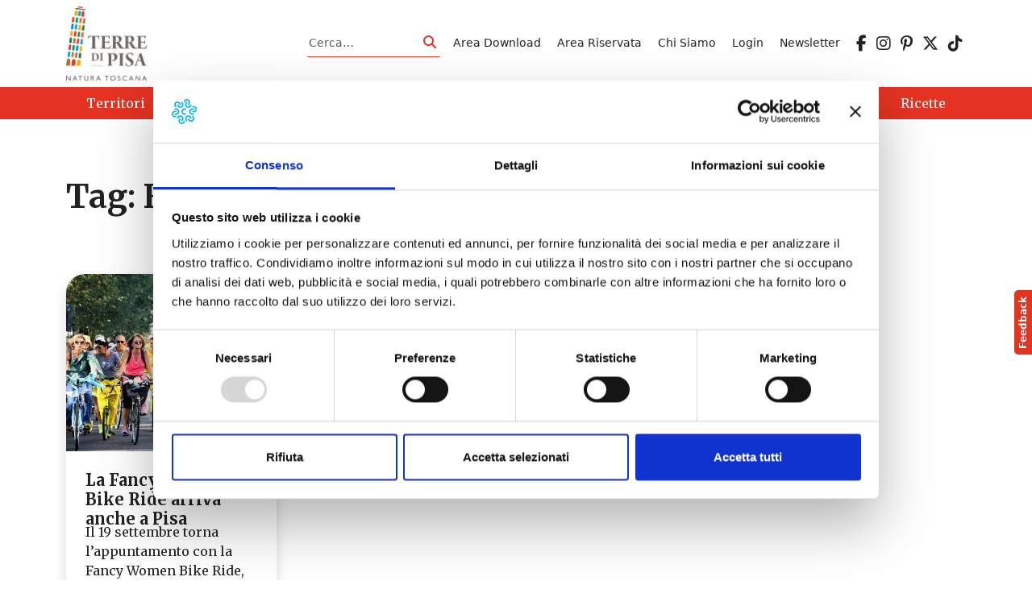

--- FILE ---
content_type: text/html; charset=UTF-8
request_url: https://www.terredipisa.it/tag/fancy-women-bike-ride/
body_size: 11005
content:
<!DOCTYPE html>
<html lang="it-IT">
<head>
    <meta charset="UTF-8">
    <meta name="viewport" content="width=device-width, initial-scale=1, shrink-to-fit=no" />
    <link rel="profile" href="http://gmpg.org/xfn/11">
    <script type="text/javascript" data-cookieconsent="ignore">
	window.dataLayer = window.dataLayer || [];

	function gtag() {
		dataLayer.push(arguments);
	}

	gtag("consent", "default", {
		ad_personalization: "denied",
		ad_storage: "denied",
		ad_user_data: "denied",
		analytics_storage: "denied",
		functionality_storage: "denied",
		personalization_storage: "denied",
		security_storage: "granted",
		wait_for_update: 500,
	});
	gtag("set", "ads_data_redaction", true);
	</script>
<script type="text/javascript"
		id="Cookiebot"
		src="https://consent.cookiebot.com/uc.js"
		data-implementation="wp"
		data-cbid="ff820fe8-cb7b-4ac2-ad22-a94998c78883"
							data-blockingmode="auto"
	></script>
<!-- Manifest added by SuperPWA - Progressive Web Apps Plugin For WordPress -->
<link rel="manifest" href="/superpwa-manifest.json">
<meta name="theme-color" content="#ffffff">
<!-- / SuperPWA.com -->
<meta name='robots' content='index, follow, max-image-preview:large, max-snippet:-1, max-video-preview:-1' />
<link rel="alternate" hreflang="it" href="https://www.terredipisa.it/tag/fancy-women-bike-ride/" />
<link rel="alternate" hreflang="x-default" href="https://www.terredipisa.it/tag/fancy-women-bike-ride/" />

	<!-- This site is optimized with the Yoast SEO plugin v26.8 - https://yoast.com/product/yoast-seo-wordpress/ -->
	<title>Fancy Women Bike Ride Archivi - Terre di Pisa</title>
	<link rel="canonical" href="https://www.terredipisa.it/tag/fancy-women-bike-ride/" />
	<meta property="og:locale" content="it_IT" />
	<meta property="og:type" content="article" />
	<meta property="og:title" content="Fancy Women Bike Ride Archivi - Terre di Pisa" />
	<meta property="og:url" content="https://www.terredipisa.it/tag/fancy-women-bike-ride/" />
	<meta property="og:site_name" content="Terre di Pisa" />
	<meta name="twitter:card" content="summary_large_image" />
	<meta name="twitter:site" content="@TerrediPisa" />
	<script type="application/ld+json" class="yoast-schema-graph">{"@context":"https://schema.org","@graph":[{"@type":"CollectionPage","@id":"https://www.terredipisa.it/tag/fancy-women-bike-ride/","url":"https://www.terredipisa.it/tag/fancy-women-bike-ride/","name":"Fancy Women Bike Ride Archivi - Terre di Pisa","isPartOf":{"@id":"https://www.terredipisa.it/#website"},"primaryImageOfPage":{"@id":"https://www.terredipisa.it/tag/fancy-women-bike-ride/#primaryimage"},"image":{"@id":"https://www.terredipisa.it/tag/fancy-women-bike-ride/#primaryimage"},"thumbnailUrl":"https://www.terredipisa.it/wp-content/uploads/2021/08/Milano-Fancy-Women-Bike-Ride_-photocredit-Gegi-e1629966005873.jpeg","breadcrumb":{"@id":"https://www.terredipisa.it/tag/fancy-women-bike-ride/#breadcrumb"},"inLanguage":"it-IT"},{"@type":"ImageObject","inLanguage":"it-IT","@id":"https://www.terredipisa.it/tag/fancy-women-bike-ride/#primaryimage","url":"https://www.terredipisa.it/wp-content/uploads/2021/08/Milano-Fancy-Women-Bike-Ride_-photocredit-Gegi-e1629966005873.jpeg","contentUrl":"https://www.terredipisa.it/wp-content/uploads/2021/08/Milano-Fancy-Women-Bike-Ride_-photocredit-Gegi-e1629966005873.jpeg","width":1980,"height":801,"caption":"Fancy Women Bike Ride_ ©Gegi"},{"@type":"BreadcrumbList","@id":"https://www.terredipisa.it/tag/fancy-women-bike-ride/#breadcrumb","itemListElement":[{"@type":"ListItem","position":1,"name":"Home","item":"https://www.terredipisa.it/"},{"@type":"ListItem","position":2,"name":"Fancy Women Bike Ride"}]},{"@type":"WebSite","@id":"https://www.terredipisa.it/#website","url":"https://www.terredipisa.it/","name":"Terre di Pisa","description":"","publisher":{"@id":"https://www.terredipisa.it/#organization"},"potentialAction":[{"@type":"SearchAction","target":{"@type":"EntryPoint","urlTemplate":"https://www.terredipisa.it/?s={search_term_string}"},"query-input":{"@type":"PropertyValueSpecification","valueRequired":true,"valueName":"search_term_string"}}],"inLanguage":"it-IT"},{"@type":"Organization","@id":"https://www.terredipisa.it/#organization","name":"Terre di Pisa","url":"https://www.terredipisa.it/","logo":{"@type":"ImageObject","inLanguage":"it-IT","@id":"https://www.terredipisa.it/#/schema/logo/image/","url":"https://www.terredipisa.it/wp-content/uploads/2018/02/logo-footer.png","contentUrl":"https://www.terredipisa.it/wp-content/uploads/2018/02/logo-footer.png","width":162,"height":119,"caption":"Terre di Pisa"},"image":{"@id":"https://www.terredipisa.it/#/schema/logo/image/"},"sameAs":["https://www.facebook.com/terredipisaofficial/","https://x.com/TerrediPisa","https://www.instagram.com/terredipisa_official/","https://www.pinterest.it/TerrediPisa/"]}]}</script>
	<!-- / Yoast SEO plugin. -->


<link rel='dns-prefetch' href='//cdn.jsdelivr.net' />
<link rel='dns-prefetch' href='//use.fontawesome.com' />
<link rel="alternate" type="application/rss+xml" title="Terre di Pisa &raquo; Feed" href="https://www.terredipisa.it/feed/" />
<link rel="alternate" type="application/rss+xml" title="Terre di Pisa &raquo; Fancy Women Bike Ride Feed del tag" href="https://www.terredipisa.it/tag/fancy-women-bike-ride/feed/" />
<style id='wp-img-auto-sizes-contain-inline-css' type='text/css'>
img:is([sizes=auto i],[sizes^="auto," i]){contain-intrinsic-size:3000px 1500px}
/*# sourceURL=wp-img-auto-sizes-contain-inline-css */
</style>
<style id='global-styles-inline-css' type='text/css'>
:root{--wp--preset--aspect-ratio--square: 1;--wp--preset--aspect-ratio--4-3: 4/3;--wp--preset--aspect-ratio--3-4: 3/4;--wp--preset--aspect-ratio--3-2: 3/2;--wp--preset--aspect-ratio--2-3: 2/3;--wp--preset--aspect-ratio--16-9: 16/9;--wp--preset--aspect-ratio--9-16: 9/16;--wp--preset--color--black: #000000;--wp--preset--color--cyan-bluish-gray: #abb8c3;--wp--preset--color--white: #ffffff;--wp--preset--color--pale-pink: #f78da7;--wp--preset--color--vivid-red: #cf2e2e;--wp--preset--color--luminous-vivid-orange: #ff6900;--wp--preset--color--luminous-vivid-amber: #fcb900;--wp--preset--color--light-green-cyan: #7bdcb5;--wp--preset--color--vivid-green-cyan: #00d084;--wp--preset--color--pale-cyan-blue: #8ed1fc;--wp--preset--color--vivid-cyan-blue: #0693e3;--wp--preset--color--vivid-purple: #9b51e0;--wp--preset--gradient--vivid-cyan-blue-to-vivid-purple: linear-gradient(135deg,rgb(6,147,227) 0%,rgb(155,81,224) 100%);--wp--preset--gradient--light-green-cyan-to-vivid-green-cyan: linear-gradient(135deg,rgb(122,220,180) 0%,rgb(0,208,130) 100%);--wp--preset--gradient--luminous-vivid-amber-to-luminous-vivid-orange: linear-gradient(135deg,rgb(252,185,0) 0%,rgb(255,105,0) 100%);--wp--preset--gradient--luminous-vivid-orange-to-vivid-red: linear-gradient(135deg,rgb(255,105,0) 0%,rgb(207,46,46) 100%);--wp--preset--gradient--very-light-gray-to-cyan-bluish-gray: linear-gradient(135deg,rgb(238,238,238) 0%,rgb(169,184,195) 100%);--wp--preset--gradient--cool-to-warm-spectrum: linear-gradient(135deg,rgb(74,234,220) 0%,rgb(151,120,209) 20%,rgb(207,42,186) 40%,rgb(238,44,130) 60%,rgb(251,105,98) 80%,rgb(254,248,76) 100%);--wp--preset--gradient--blush-light-purple: linear-gradient(135deg,rgb(255,206,236) 0%,rgb(152,150,240) 100%);--wp--preset--gradient--blush-bordeaux: linear-gradient(135deg,rgb(254,205,165) 0%,rgb(254,45,45) 50%,rgb(107,0,62) 100%);--wp--preset--gradient--luminous-dusk: linear-gradient(135deg,rgb(255,203,112) 0%,rgb(199,81,192) 50%,rgb(65,88,208) 100%);--wp--preset--gradient--pale-ocean: linear-gradient(135deg,rgb(255,245,203) 0%,rgb(182,227,212) 50%,rgb(51,167,181) 100%);--wp--preset--gradient--electric-grass: linear-gradient(135deg,rgb(202,248,128) 0%,rgb(113,206,126) 100%);--wp--preset--gradient--midnight: linear-gradient(135deg,rgb(2,3,129) 0%,rgb(40,116,252) 100%);--wp--preset--font-size--small: 13px;--wp--preset--font-size--medium: 20px;--wp--preset--font-size--large: 36px;--wp--preset--font-size--x-large: 42px;--wp--preset--spacing--20: 0.44rem;--wp--preset--spacing--30: 0.67rem;--wp--preset--spacing--40: 1rem;--wp--preset--spacing--50: 1.5rem;--wp--preset--spacing--60: 2.25rem;--wp--preset--spacing--70: 3.38rem;--wp--preset--spacing--80: 5.06rem;--wp--preset--shadow--natural: 6px 6px 9px rgba(0, 0, 0, 0.2);--wp--preset--shadow--deep: 12px 12px 50px rgba(0, 0, 0, 0.4);--wp--preset--shadow--sharp: 6px 6px 0px rgba(0, 0, 0, 0.2);--wp--preset--shadow--outlined: 6px 6px 0px -3px rgb(255, 255, 255), 6px 6px rgb(0, 0, 0);--wp--preset--shadow--crisp: 6px 6px 0px rgb(0, 0, 0);}:where(.is-layout-flex){gap: 0.5em;}:where(.is-layout-grid){gap: 0.5em;}:root .is-layout-flex{display: flex;}.is-layout-flex{flex-wrap: wrap;align-items: center;}.is-layout-flex > :is(*, div){margin: 0;}:root .is-layout-grid{display: grid;}.is-layout-grid > :is(*, div){margin: 0;}:where(.wp-block-columns.is-layout-flex){gap: 2em;}:where(.wp-block-columns.is-layout-grid){gap: 2em;}:where(.wp-block-post-template.is-layout-flex){gap: 1.25em;}:where(.wp-block-post-template.is-layout-grid){gap: 1.25em;}.has-black-color{color: var(--wp--preset--color--black);}.has-cyan-bluish-gray-color{color: var(--wp--preset--color--cyan-bluish-gray);}.has-white-color{color: var(--wp--preset--color--white);}.has-pale-pink-color{color: var(--wp--preset--color--pale-pink);}.has-vivid-red-color{color: var(--wp--preset--color--vivid-red);}.has-luminous-vivid-orange-color{color: var(--wp--preset--color--luminous-vivid-orange);}.has-luminous-vivid-amber-color{color: var(--wp--preset--color--luminous-vivid-amber);}.has-light-green-cyan-color{color: var(--wp--preset--color--light-green-cyan);}.has-vivid-green-cyan-color{color: var(--wp--preset--color--vivid-green-cyan);}.has-pale-cyan-blue-color{color: var(--wp--preset--color--pale-cyan-blue);}.has-vivid-cyan-blue-color{color: var(--wp--preset--color--vivid-cyan-blue);}.has-vivid-purple-color{color: var(--wp--preset--color--vivid-purple);}.has-black-background-color{background-color: var(--wp--preset--color--black);}.has-cyan-bluish-gray-background-color{background-color: var(--wp--preset--color--cyan-bluish-gray);}.has-white-background-color{background-color: var(--wp--preset--color--white);}.has-pale-pink-background-color{background-color: var(--wp--preset--color--pale-pink);}.has-vivid-red-background-color{background-color: var(--wp--preset--color--vivid-red);}.has-luminous-vivid-orange-background-color{background-color: var(--wp--preset--color--luminous-vivid-orange);}.has-luminous-vivid-amber-background-color{background-color: var(--wp--preset--color--luminous-vivid-amber);}.has-light-green-cyan-background-color{background-color: var(--wp--preset--color--light-green-cyan);}.has-vivid-green-cyan-background-color{background-color: var(--wp--preset--color--vivid-green-cyan);}.has-pale-cyan-blue-background-color{background-color: var(--wp--preset--color--pale-cyan-blue);}.has-vivid-cyan-blue-background-color{background-color: var(--wp--preset--color--vivid-cyan-blue);}.has-vivid-purple-background-color{background-color: var(--wp--preset--color--vivid-purple);}.has-black-border-color{border-color: var(--wp--preset--color--black);}.has-cyan-bluish-gray-border-color{border-color: var(--wp--preset--color--cyan-bluish-gray);}.has-white-border-color{border-color: var(--wp--preset--color--white);}.has-pale-pink-border-color{border-color: var(--wp--preset--color--pale-pink);}.has-vivid-red-border-color{border-color: var(--wp--preset--color--vivid-red);}.has-luminous-vivid-orange-border-color{border-color: var(--wp--preset--color--luminous-vivid-orange);}.has-luminous-vivid-amber-border-color{border-color: var(--wp--preset--color--luminous-vivid-amber);}.has-light-green-cyan-border-color{border-color: var(--wp--preset--color--light-green-cyan);}.has-vivid-green-cyan-border-color{border-color: var(--wp--preset--color--vivid-green-cyan);}.has-pale-cyan-blue-border-color{border-color: var(--wp--preset--color--pale-cyan-blue);}.has-vivid-cyan-blue-border-color{border-color: var(--wp--preset--color--vivid-cyan-blue);}.has-vivid-purple-border-color{border-color: var(--wp--preset--color--vivid-purple);}.has-vivid-cyan-blue-to-vivid-purple-gradient-background{background: var(--wp--preset--gradient--vivid-cyan-blue-to-vivid-purple);}.has-light-green-cyan-to-vivid-green-cyan-gradient-background{background: var(--wp--preset--gradient--light-green-cyan-to-vivid-green-cyan);}.has-luminous-vivid-amber-to-luminous-vivid-orange-gradient-background{background: var(--wp--preset--gradient--luminous-vivid-amber-to-luminous-vivid-orange);}.has-luminous-vivid-orange-to-vivid-red-gradient-background{background: var(--wp--preset--gradient--luminous-vivid-orange-to-vivid-red);}.has-very-light-gray-to-cyan-bluish-gray-gradient-background{background: var(--wp--preset--gradient--very-light-gray-to-cyan-bluish-gray);}.has-cool-to-warm-spectrum-gradient-background{background: var(--wp--preset--gradient--cool-to-warm-spectrum);}.has-blush-light-purple-gradient-background{background: var(--wp--preset--gradient--blush-light-purple);}.has-blush-bordeaux-gradient-background{background: var(--wp--preset--gradient--blush-bordeaux);}.has-luminous-dusk-gradient-background{background: var(--wp--preset--gradient--luminous-dusk);}.has-pale-ocean-gradient-background{background: var(--wp--preset--gradient--pale-ocean);}.has-electric-grass-gradient-background{background: var(--wp--preset--gradient--electric-grass);}.has-midnight-gradient-background{background: var(--wp--preset--gradient--midnight);}.has-small-font-size{font-size: var(--wp--preset--font-size--small);}.has-medium-font-size{font-size: var(--wp--preset--font-size--medium);}.has-large-font-size{font-size: var(--wp--preset--font-size--large);}.has-x-large-font-size{font-size: var(--wp--preset--font-size--x-large);}
/*# sourceURL=global-styles-inline-css */
</style>
<link rel='stylesheet' id='wp-block-library-css' href='https://www.terredipisa.it/wp-includes/css/dist/block-library/style.min.css?ver=6.9' type='text/css' media='all' />
<style id='wp-block-paragraph-inline-css' type='text/css'>
.is-small-text{font-size:.875em}.is-regular-text{font-size:1em}.is-large-text{font-size:2.25em}.is-larger-text{font-size:3em}.has-drop-cap:not(:focus):first-letter{float:left;font-size:8.4em;font-style:normal;font-weight:100;line-height:.68;margin:.05em .1em 0 0;text-transform:uppercase}body.rtl .has-drop-cap:not(:focus):first-letter{float:none;margin-left:.1em}p.has-drop-cap.has-background{overflow:hidden}:root :where(p.has-background){padding:1.25em 2.375em}:where(p.has-text-color:not(.has-link-color)) a{color:inherit}p.has-text-align-left[style*="writing-mode:vertical-lr"],p.has-text-align-right[style*="writing-mode:vertical-rl"]{rotate:180deg}
/*# sourceURL=https://www.terredipisa.it/wp-includes/blocks/paragraph/style.min.css */
</style>

<style id='classic-theme-styles-inline-css' type='text/css'>
/*! This file is auto-generated */
.wp-block-button__link{color:#fff;background-color:#32373c;border-radius:9999px;box-shadow:none;text-decoration:none;padding:calc(.667em + 2px) calc(1.333em + 2px);font-size:1.125em}.wp-block-file__button{background:#32373c;color:#fff;text-decoration:none}
/*# sourceURL=/wp-includes/css/classic-themes.min.css */
</style>
<link rel='stylesheet' id='wp-components-css' href='https://www.terredipisa.it/wp-includes/css/dist/components/style.min.css?ver=6.9' type='text/css' media='all' />
<link rel='stylesheet' id='wp-preferences-css' href='https://www.terredipisa.it/wp-includes/css/dist/preferences/style.min.css?ver=6.9' type='text/css' media='all' />
<link rel='stylesheet' id='wp-block-editor-css' href='https://www.terredipisa.it/wp-includes/css/dist/block-editor/style.min.css?ver=6.9' type='text/css' media='all' />
<link rel='stylesheet' id='popup-maker-block-library-style-css' href='https://www.terredipisa.it/wp-content/plugins/popup-maker/dist/packages/block-library-style.css?ver=dbea705cfafe089d65f1' type='text/css' media='all' />
<link rel='stylesheet' id='pb-accordion-blocks-style-css' href='https://www.terredipisa.it/wp-content/plugins/accordion-blocks/build/index.css?ver=1.5.0' type='text/css' media='all' />
<link rel='stylesheet' id='contact-form-7-css' href='https://www.terredipisa.it/wp-content/plugins/contact-form-7/includes/css/styles.css?ver=6.1.4' type='text/css' media='all' />
<link rel='stylesheet' id='pld-font-awesome-css' href='https://www.terredipisa.it/wp-content/plugins/posts-like-dislike/css/fontawesome/css/all.min.css?ver=1.1.6' type='text/css' media='all' />
<link rel='stylesheet' id='pld-frontend-css' href='https://www.terredipisa.it/wp-content/plugins/posts-like-dislike/css/pld-frontend.css?ver=1.1.6' type='text/css' media='all' />
<link rel='stylesheet' id='wpml-legacy-horizontal-list-0-css' href='https://www.terredipisa.it/wp-content/plugins/sitepress-multilingual-cms/templates/language-switchers/legacy-list-horizontal/style.min.css?ver=1' type='text/css' media='all' />
<style id='wpml-legacy-horizontal-list-0-inline-css' type='text/css'>
.wpml-ls-statics-shortcode_actions{background-color:#ffffff;}.wpml-ls-statics-shortcode_actions, .wpml-ls-statics-shortcode_actions .wpml-ls-sub-menu, .wpml-ls-statics-shortcode_actions a {border-color:#cdcdcd;}.wpml-ls-statics-shortcode_actions a, .wpml-ls-statics-shortcode_actions .wpml-ls-sub-menu a, .wpml-ls-statics-shortcode_actions .wpml-ls-sub-menu a:link, .wpml-ls-statics-shortcode_actions li:not(.wpml-ls-current-language) .wpml-ls-link, .wpml-ls-statics-shortcode_actions li:not(.wpml-ls-current-language) .wpml-ls-link:link {color:#444444;background-color:#ffffff;}.wpml-ls-statics-shortcode_actions .wpml-ls-sub-menu a:hover,.wpml-ls-statics-shortcode_actions .wpml-ls-sub-menu a:focus, .wpml-ls-statics-shortcode_actions .wpml-ls-sub-menu a:link:hover, .wpml-ls-statics-shortcode_actions .wpml-ls-sub-menu a:link:focus {color:#000000;background-color:#eeeeee;}.wpml-ls-statics-shortcode_actions .wpml-ls-current-language > a {color:#444444;background-color:#ffffff;}.wpml-ls-statics-shortcode_actions .wpml-ls-current-language:hover>a, .wpml-ls-statics-shortcode_actions .wpml-ls-current-language>a:focus {color:#000000;background-color:#eeeeee;}
/*# sourceURL=wpml-legacy-horizontal-list-0-inline-css */
</style>
<link rel='stylesheet' id='wpml-menu-item-0-css' href='https://www.terredipisa.it/wp-content/plugins/sitepress-multilingual-cms/templates/language-switchers/menu-item/style.min.css?ver=1' type='text/css' media='all' />
<link rel='stylesheet' id='bootstrap-css' href='https://www.terredipisa.it/wp-content/themes/websoup5/js/bootstrap/css/bootstrap.min.css?ver=5.3.0' type='text/css' media='all' />
<link rel='stylesheet' id='leaflet-css' href='https://www.terredipisa.it/wp-content/plugins/acf-openstreetmap-field/assets/css/acf-osm-leaflet.css?ver=1.6.1' type='text/css' media='all' />
<link rel='stylesheet' id='daterangepicker-css' href='https://www.terredipisa.it/wp-content/themes/websoup5/js/daterangepicker/daterangepicker.min.css?ver=1.0' type='text/css' media='all' />
<link rel='stylesheet' id='swiper-css-css' href='https://cdn.jsdelivr.net/npm/swiper@10/swiper-bundle.min.css?ver=6.9' type='text/css' media='all' />
<link rel='stylesheet' id='websoup-styles-css' href='https://www.terredipisa.it/wp-content/themes/websoup5/css/theme.css?ver=0.61.1767973177' type='text/css' media='all' />
<link rel='stylesheet' id='fontawesome6-css' href='https://use.fontawesome.com/releases/v6.5.2/css/all.css?ver=6.5.2' type='text/css' media='all' />
<link rel='stylesheet' id='um_old_css-css' href='https://www.terredipisa.it/wp-content/plugins/ultimate-member/../../uploads/ultimatemember/um_old_settings.css?ver=2.0.0' type='text/css' media='all' />
<script type="text/javascript" src="https://www.terredipisa.it/wp-includes/js/jquery/jquery.min.js?ver=3.7.1" id="jquery-core-js"></script>
<script type="text/javascript" src="https://www.terredipisa.it/wp-includes/js/jquery/jquery-migrate.min.js?ver=3.4.1" id="jquery-migrate-js"></script>
<script type="text/javascript" id="pld-frontend-js-extra">
/* <![CDATA[ */
var pld_js_object = {"admin_ajax_url":"https://www.terredipisa.it/wp-admin/admin-ajax.php","admin_ajax_nonce":"c7885adb2c"};
//# sourceURL=pld-frontend-js-extra
/* ]]> */
</script>
<script type="text/javascript" src="https://www.terredipisa.it/wp-content/plugins/posts-like-dislike/js/pld-frontend.js?ver=1.1.6" id="pld-frontend-js"></script>
<link rel="https://api.w.org/" href="https://www.terredipisa.it/wp-json/" /><link rel="alternate" title="JSON" type="application/json" href="https://www.terredipisa.it/wp-json/wp/v2/tags/3081" /><link rel="EditURI" type="application/rsd+xml" title="RSD" href="https://www.terredipisa.it/xmlrpc.php?rsd" />
<meta name="generator" content="WordPress 6.9" />
<meta name="generator" content="WPML ver:4.8.6 stt:1,27;" />
<style></style><meta name="mobile-web-app-capable" content="yes">
<meta name="apple-mobile-web-app-capable" content="yes">
<meta name="apple-mobile-web-app-title" content="Terre di Pisa - ">
<link rel="icon" href="https://www.terredipisa.it/wp-content/uploads/2018/02/cropped-logo-footer-150x150.png" sizes="32x32" />
<link rel="icon" href="https://www.terredipisa.it/wp-content/uploads/2018/02/cropped-logo-footer-300x300.png" sizes="192x192" />
<link rel="apple-touch-icon" href="https://www.terredipisa.it/wp-content/uploads/2018/02/cropped-logo-footer-300x300.png" />
<meta name="msapplication-TileImage" content="https://www.terredipisa.it/wp-content/uploads/2018/02/cropped-logo-footer-300x300.png" />
		<style type="text/css" id="wp-custom-css">
			main iframe {
	display: block;
	width: 100%;
}
#main-nav a.dropdown-item {
	color: var(--tdp);
}
.dropdown-item.active, .dropdown-item:active {
	background-color: var(--tdp);
}
#main-nav a.dropdown-item.active, #main-nav a.dropdown-item:active {
	background-color: var(--tdp);
	color: var(--white);
}
.eventi-slider {
  overflow: visible !important;
}

.eventi-slider .swiper-wrapper {
  overflow: visible;
}
.swiper-pagination-bullet-active {
	background: var(--tdp);
}		</style>
		
    <link rel="preconnect" href="https://fonts.googleapis.com">
    <link rel="preconnect" href="https://fonts.gstatic.com" crossorigin>
    <link href="https://fonts.googleapis.com/css2?family=Merriweather:ital,wght@0,300;0,400;0,700;0,900;1,300;1,400;1,700;1,900&family=Montserrat:ital,wght@0,400;0,600;0,700;1,400;1,600;1,700&display=swap" rel="stylesheet"> 

    <!-- Google tag (gtag.js) -->
    <script async src="https://www.googletagmanager.com/gtag/js?id=G-JFZYHT6LR9"></script>
    <script>
      window.dataLayer = window.dataLayer || [];
      function gtag(){dataLayer.push(arguments);}
      gtag('js', new Date());

      gtag('config', 'G-JFZYHT6LR9', {'anonymize_ip': true});
    </script>
        
    <!-- Facebook Pixel Code -->
    <script>
      !function(f,b,e,v,n,t,s)
      {if(f.fbq)return;n=f.fbq=function(){n.callMethod?
      n.callMethod.apply(n,arguments):n.queue.push(arguments)};
      if(!f._fbq)f._fbq=n;n.push=n;n.loaded=!0;n.version='2.0';
      n.queue=[];t=b.createElement(e);t.async=!0;
      t.src=v;s=b.getElementsByTagName(e)[0];
      s.parentNode.insertBefore(t,s)}(window, document,'script',
      'https://connect.facebook.net/en_US/fbevents.js');
      fbq('init', '467073027178756');
      fbq('track', 'PageView');
    </script>
    <noscript><img height="1" width="1" style="display:none"
      src="https://www.facebook.com/tr?id=467073027178756&ev=PageView&noscript=1"
    /></noscript>
    <!-- End Facebook Pixel Code -->

</head>

<body class="archive tag-fancy-women-bike-ride tag-3081 wp-custom-logo wp-theme-websoup5 group-blog hfeed">

    <div class="site" id="page">

        <a class="skip-link visually-hidden visually-hidden-focusable" href="#content">Vai al contenuto</a>

        <header id="wrapper-navbar" class="header" itemscope itemtype="http://schema.org/WebSite">

            <div class="preheader small py-2">
                <div class="container d-flex align-items-center justify-content-start">

                    <a href="https://www.terredipisa.it/" class="navbar-brand custom-logo-link" rel="home"><img width="814" height="745" src="https://www.terredipisa.it/wp-content/uploads/2024/05/logo-tdp.png" class="img-fluid" alt="Terre di Pisa" decoding="async" fetchpriority="high" srcset="https://www.terredipisa.it/wp-content/uploads/2024/05/logo-tdp.png 814w, https://www.terredipisa.it/wp-content/uploads/2024/05/logo-tdp-300x275.png 300w, https://www.terredipisa.it/wp-content/uploads/2024/05/logo-tdp-768x703.png 768w, https://www.terredipisa.it/wp-content/uploads/2024/05/logo-tdp-320x293.png 320w, https://www.terredipisa.it/wp-content/uploads/2024/05/logo-tdp-470x430.png 470w, https://www.terredipisa.it/wp-content/uploads/2024/05/logo-tdp-624x571.png 624w" sizes="(max-width: 814px) 100vw, 814px" /></a>
                    <div class="cercatop ms-auto me-3">
                        
<form method="get" id="searchformheader" action="https://www.terredipisa.it/" role="search">
    <label class="visually-hidden" for="sh">Cerca</label>
    <div class="input-group input-group-sm searchbox">
        <input class="field form-control" id="sh" name="s" type="text" placeholder="Cerca&hellip;" value="">
        <span class="input-group-append">
            <button class="submit btn btn-link" type="submit" id="searchsubmitheader">
                <span class="fas fa-search" aria-hidden="true"></span> <span class="visually-hidden">Cerca</span>
            </button>
        </span>
    </div>
</form>                    </div>

                    <div id="header-menu-container" class="topbtns"><ul id="header-menu" class="list-inline mb-0"><li id="menu-item-26164" class="menu-item menu-item-type-post_type menu-item-object-page menu-item-26164"><a href="https://www.terredipisa.it/area-download/">Area Download</a></li>
<li id="menu-item-21126" class="menu-item menu-item-type-post_type menu-item-object-page menu-item-21126"><a href="https://www.terredipisa.it/area-riservata/">Area Riservata</a></li>
<li id="menu-item-22707" class="menu-item menu-item-type-post_type menu-item-object-page menu-item-22707"><a href="https://www.terredipisa.it/chi-siamo/">Chi Siamo</a></li>
<li id="menu-item-14651" class="menu-item menu-item-type-custom menu-item-object-custom menu-item-14651"><a href="https://www.terredipisa.it/wp-login.php">Login</a></li>
<li id="menu-item-22610" class="menu-item menu-item-type-post_type menu-item-object-page menu-item-22610"><a href="https://www.terredipisa.it/newsletter/">Newsletter</a></li>
</ul></div>
                    <div id="header-menu-container" class="socialbtns"><ul id="language-menu" class="list-inline mb-0"><li id="menu-item-54975" class="menu-item menu-item-type-custom menu-item-object-custom menu-item-54975"><a target="_blank" href="https://www.facebook.com/terredipisaofficial/"><i class="fa-brands fa-facebook-f"></i></a></li>
<li id="menu-item-54976" class="menu-item menu-item-type-custom menu-item-object-custom menu-item-54976"><a target="_blank" href="https://www.instagram.com/terredipisa_official/"><i class="fa-brands fa-instagram"></i></a></li>
<li id="menu-item-54977" class="menu-item menu-item-type-custom menu-item-object-custom menu-item-54977"><a target="_blank" href="https://www.pinterest.it/TerrediPisa/"><i class="fa-brands fa-pinterest-p"></i></a></li>
<li id="menu-item-54978" class="menu-item menu-item-type-custom menu-item-object-custom menu-item-54978"><a target="_blank" href="https://twitter.com/TerrediPisa"><i class="fa-brands fa-x-twitter"></i></a></li>
<li id="menu-item-54979" class="menu-item menu-item-type-custom menu-item-object-custom menu-item-54979"><a target="_blank" href="https://www.tiktok.com/@terredipisa"><i class="fa-brands fa-tiktok"></i></a></li>
</ul></div>
                    

                </div>
            </div>

            <nav id="main-nav" class="navbar navbar-expand-lg navbar-dark navbar-main py-lg-0" aria-labelledby="main-nav-label" role="navigation">

                <div class="container">

                    
                    <button class="navbar-toggler ms-auto" type="button" data-bs-toggle="collapse" data-bs-target="#navbarNavDropdown" aria-controls="navbarNavDropdown" aria-expanded="false" aria-label="Apri il menu">
                        <span class="navbar-toggler-icon"></span>
                    </button>

                    <div id="navbarNavDropdown" class="collapse navbar-collapse">
                        <ul id="main-menu" class="navbar-nav ms-auto ms-lg-0 d-lg-flex w-100 justify-content-lg-around" itemscope itemtype="http://www.schema.org/SiteNavigationElement"><li  id="menu-item-1552" class="menu-item menu-item-type-post_type menu-item-object-page menu-item-1552 nav-item"><a itemprop="url" href="https://www.terredipisa.it/pisa-turismo-territori/" class="nav-link"><span itemprop="name">Territori</span></a></li>
<li  id="menu-item-3781" class="menu-item menu-item-type-post_type menu-item-object-page menu-item-3781 nav-item"><a itemprop="url" href="https://www.terredipisa.it/attrazioni/" class="nav-link"><span itemprop="name">Attrazioni</span></a></li>
<li  id="menu-item-34416" class="menu-item menu-item-type-custom menu-item-object-custom menu-item-34416 nav-item"><a itemprop="url" href="https://www.terredipisa.it/pisa-eventi/" class="nav-link"><span itemprop="name">Eventi</span></a></li>
<li  id="menu-item-1811" class="menu-item menu-item-type-post_type menu-item-object-page menu-item-has-children dropdown menu-item-1811 nav-item"><a href="#" aria-expanded="false" class="dropdown-toggle nav-link" id="menu-item-dropdown-1811" data-bs-toggle="dropdown"><span itemprop="name">Itinerari</span></a>
<ul class="dropdown-menu" aria-labelledby="menu-item-dropdown-1811">
	<li  id="menu-item-62955" class="menu-item menu-item-type-custom menu-item-object-custom dropdown menu-item-62955 nav-item"><a itemprop="url" href="https://www.terredipisa.it/percorsi/?tipologia=natura" class="dropdown-item"><span itemprop="name">Outdoor</span></a></li>
	<li  id="menu-item-62952" class="menu-item menu-item-type-custom menu-item-object-custom menu-item-62952 nav-item"><a itemprop="url" href="https://www.terredipisa.it/percorsi/?tipologia=arte-e-storia" class="dropdown-item"><span itemprop="name">Arte e Storia</span></a></li>
	<li  id="menu-item-62953" class="menu-item menu-item-type-custom menu-item-object-custom menu-item-62953 nav-item"><a itemprop="url" href="https://www.terredipisa.it/percorsi/?tipologia=artigianato" class="dropdown-item"><span itemprop="name">Artigianato</span></a></li>
	<li  id="menu-item-62954" class="menu-item menu-item-type-custom menu-item-object-custom menu-item-62954 nav-item"><a itemprop="url" href="https://www.terredipisa.it/percorsi/?tipologia=enogastronomia" class="dropdown-item"><span itemprop="name">Enogastronomia</span></a></li>
	<li  id="menu-item-64877" class="menu-item menu-item-type-custom menu-item-object-custom menu-item-64877 nav-item"><a itemprop="url" href="https://www.terredipisa.it/percorsi/?tipologia=unesco" class="dropdown-item"><span itemprop="name">UNESCO</span></a></li>
	<li  id="menu-item-62956" class="menu-item menu-item-type-custom menu-item-object-custom menu-item-62956 nav-item"><a itemprop="url" href="https://www.terredipisa.it/percorsi/?tipologia=relax-e-benessere" class="dropdown-item"><span itemprop="name">Wellness</span></a></li>
</ul>
</li>
<li  id="menu-item-18346" class="menu-item menu-item-type-post_type menu-item-object-page menu-item-18346 nav-item"><a itemprop="url" href="https://www.terredipisa.it/dove-dormire/" class="nav-link"><span itemprop="name">Dove Dormire</span></a></li>
<li  id="menu-item-28874" class="menu-item menu-item-type-post_type menu-item-object-page menu-item-28874 nav-item"><a itemprop="url" href="https://www.terredipisa.it/dove-mangiare/" class="nav-link"><span itemprop="name">Dove Mangiare</span></a></li>
<li  id="menu-item-19690" class="menu-item menu-item-type-post_type menu-item-object-page menu-item-19690 nav-item"><a itemprop="url" href="https://www.terredipisa.it/prodotti-servizi/" class="nav-link"><span itemprop="name">Prodotti &#038; Servizi</span></a></li>
<li  id="menu-item-21127" class="menu-item menu-item-type-post_type menu-item-object-page menu-item-21127 nav-item"><a itemprop="url" href="https://www.terredipisa.it/ricette/" class="nav-link"><span itemprop="name">Ricette</span></a></li>
</ul><ul id="header-menu-mob" class="navbar-nav ms-auto d-block d-lg-none" itemscope itemtype="http://www.schema.org/SiteNavigationElement"><li  class="menu-item menu-item-type-post_type menu-item-object-page menu-item-26164 nav-item"><a itemprop="url" href="https://www.terredipisa.it/area-download/" class="nav-link"><span itemprop="name">Area Download</span></a></li>
<li  class="menu-item menu-item-type-post_type menu-item-object-page menu-item-21126 nav-item"><a itemprop="url" href="https://www.terredipisa.it/area-riservata/" class="nav-link"><span itemprop="name">Area Riservata</span></a></li>
<li  class="menu-item menu-item-type-post_type menu-item-object-page menu-item-22707 nav-item"><a itemprop="url" href="https://www.terredipisa.it/chi-siamo/" class="nav-link"><span itemprop="name">Chi Siamo</span></a></li>
<li  class="menu-item menu-item-type-custom menu-item-object-custom menu-item-14651 nav-item"><a itemprop="url" href="https://www.terredipisa.it/wp-login.php" class="nav-link"><span itemprop="name">Login</span></a></li>
<li  class="menu-item menu-item-type-post_type menu-item-object-page menu-item-22610 nav-item"><a itemprop="url" href="https://www.terredipisa.it/newsletter/" class="nav-link"><span itemprop="name">Newsletter</span></a></li>
</ul><ul id="language-menu-mob" class="navbar-nav ms-auto d-block d-lg-none" itemscope itemtype="http://www.schema.org/SiteNavigationElement"><li  class="menu-item menu-item-type-custom menu-item-object-custom menu-item-54975 nav-item"><a target="_blank" rel="noopener noreferrer" itemprop="url" href="https://www.facebook.com/terredipisaofficial/" class="nav-link"><span itemprop="name"><i class="fa-brands fa-facebook-f"></i></span></a></li>
<li  class="menu-item menu-item-type-custom menu-item-object-custom menu-item-54976 nav-item"><a target="_blank" rel="noopener noreferrer" itemprop="url" href="https://www.instagram.com/terredipisa_official/" class="nav-link"><span itemprop="name"><i class="fa-brands fa-instagram"></i></span></a></li>
<li  class="menu-item menu-item-type-custom menu-item-object-custom menu-item-54977 nav-item"><a target="_blank" rel="noopener noreferrer" itemprop="url" href="https://www.pinterest.it/TerrediPisa/" class="nav-link"><span itemprop="name"><i class="fa-brands fa-pinterest-p"></i></span></a></li>
<li  class="menu-item menu-item-type-custom menu-item-object-custom menu-item-54978 nav-item"><a target="_blank" rel="noopener noreferrer" itemprop="url" href="https://twitter.com/TerrediPisa" class="nav-link"><span itemprop="name"><i class="fa-brands fa-x-twitter"></i></span></a></li>
<li  class="menu-item menu-item-type-custom menu-item-object-custom menu-item-54979 nav-item"><a target="_blank" rel="noopener noreferrer" itemprop="url" href="https://www.tiktok.com/@terredipisa" class="nav-link"><span itemprop="name"><i class="fa-brands fa-tiktok"></i></span></a></li>
</ul>                    </div>

                </div><!-- .container -->

            </nav><!-- .site-navigation -->

        </header><!-- #wrapper-navbar end -->

        

<div class="wrapper" id="archive-wrapper">

	<div class="container" id="content">

		<div class="row">

			<div class="col-md content-area" id="primary">

                                <main class="site-main pt-4 pb-5" id="main">

                                        
                                                <header class="page-header py-5">
                                                        <h1 class="page-title mb-4">Tag: <span>Fancy Women Bike Ride</span></h1>                                                </header><!-- .page-header -->

                                                <div class="row">
                                                    
                                                    
                                                            <div class="col-md-6 col-lg-4 col-xl-3 pb-5">
	<article class="linkblk shadow h-100 post-25732 post type-post status-publish format-standard has-post-thumbnail hentry category-news tag-fancy-women-bike-ride" id="post-25732">

		<div class="posttb">
									<p class="tbblk mb-0"><a href="https://www.terredipisa.it/fancy-women-bike-ride-pisa/" rel="bookmark" class="imagetb bgcover d-block" style="background-image: url(https://www.terredipisa.it/wp-content/uploads/2021/08/Milano-Fancy-Women-Bike-Ride_-photocredit-Gegi-e1629966005873-1024x414.jpeg)"></a></p>        </div>
        <div class="p-4">
            <h2 class="h5 title entry-title fw-bold mb-3" style="height: 48px;"><a href="https://www.terredipisa.it/fancy-women-bike-ride-pisa/" rel="bookmark">La Fancy Women Bike Ride arriva anche a Pisa</a></h2>            <p class="small mh"><p>Il 19 settembre torna l&#8217;appuntamento con la Fancy Women Bike Ride, che per il primo anno si svolgerà anche nella&hellip;</p>
<p class="rmore mb-0"><a class="websoup-read-more-link fw-bold" href="https://www.terredipisa.it/fancy-women-bike-ride-pisa/">Leggi tutto →</a></p>
</p>
        </div>

	</article><!-- #post-## -->
</div>

                                                                                                    
                                                </div>
                                                
                                        
                                </main><!-- #main -->
                    
                                <!-- The pagination component -->
                                                        </div>

			
		</div> <!-- .row -->

	</div><!-- #content -->

	</div><!-- #archive-wrapper -->




<footer class="footer pt-5 pb-4" role="contentinfo">
    <div class="container mb-4">
        <a href="https://www.terredipisa.it/" class="navbar-brand custom-logo-link" rel="home"><img width="814" height="745" src="https://www.terredipisa.it/wp-content/uploads/2024/05/logo-tdp.png" class="img-fluid" alt="Terre di Pisa" decoding="async" srcset="https://www.terredipisa.it/wp-content/uploads/2024/05/logo-tdp.png 814w, https://www.terredipisa.it/wp-content/uploads/2024/05/logo-tdp-300x275.png 300w, https://www.terredipisa.it/wp-content/uploads/2024/05/logo-tdp-768x703.png 768w, https://www.terredipisa.it/wp-content/uploads/2024/05/logo-tdp-320x293.png 320w, https://www.terredipisa.it/wp-content/uploads/2024/05/logo-tdp-470x430.png 470w, https://www.terredipisa.it/wp-content/uploads/2024/05/logo-tdp-624x571.png 624w" sizes="(max-width: 814px) 100vw, 814px" /></a>    </div>
    

    
    <div class="wrapper bgcover" id="wrapper-footer-full" >

        <div class="container d-lg-flex" id="footer-full-content">

            <div id="text-9" class="footer-widget widget_text">			<div class="textwidget"><p>Vuoi aggiornamenti su cosa fare e cosa vedere nelle Terre di Pisa?<br />
Iscriviti alla nostra newsletter! Subito una sorpresa per te!</p>
<p><a href="https://terredipisa.it/newsletter/"><strong>Iscriviti alla nostra Newsletter!</strong></a></p>
</div>
		</div><!-- .footer-widget --><div id="text-10" class="footer-widget widget_text"><h4 class="widget-title">Per informazioni</h4>			<div class="textwidget"><p>Servizio Promozione e Sviluppo delle Imprese<br />
Ufficio Internazionalizzazione, Turismo e Beni Culturali</p>
<p>Responsabile: Laura Granata<br />
<a href="mailto:turismo@tno.camcom.it">turismo@tno.camcom.it</a></p>
<p><a class="transform-none" href="https://www.terredipisa.it/adesione-al-disciplinare/"><span class="menu-title">Adesione al disciplinare</span></a></p>
</div>
		</div><!-- .footer-widget --><div id="nav_menu-2" class="footer-widget widget_nav_menu"><div class="menu-footer-menu-container"><ul id="menu-footer-menu" class="menu" itemscope itemtype="http://www.schema.org/SiteNavigationElement"><li id="menu-item-28830" class="menu-item menu-item-type-post_type menu-item-object-page menu-item-28830"><a href="https://www.terredipisa.it/le-mie-terre-di-pisa/">#lemieTerrediPisa</a></li>
<li id="menu-item-26184" class="menu-item menu-item-type-post_type menu-item-object-page menu-item-26184"><a href="https://www.terredipisa.it/esperienze/">Esperienze</a></li>
<li id="menu-item-13436" class="menu-item menu-item-type-post_type menu-item-object-page menu-item-13436"><a href="https://www.terredipisa.it/pisa-turismo-territori/">Territori</a></li>
<li id="menu-item-13437" class="menu-item menu-item-type-post_type menu-item-object-page menu-item-13437"><a href="https://www.terredipisa.it/pisa-eventi/">Eventi</a></li>
<li id="menu-item-13438" class="menu-item menu-item-type-post_type menu-item-object-page menu-item-13438"><a href="https://www.terredipisa.it/percorsi/">Itinerari</a></li>
<li id="menu-item-13435" class="menu-item menu-item-type-post_type menu-item-object-page menu-item-13435"><a href="https://www.terredipisa.it/attrazioni/">Attrazioni</a></li>
<li id="menu-item-13443" class="menu-item menu-item-type-post_type menu-item-object-page menu-item-13443"><a href="https://www.terredipisa.it/utenti/">Prodotti e Servizi</a></li>
<li id="menu-item-13440" class="menu-item menu-item-type-post_type menu-item-object-page menu-item-13440"><a href="https://www.terredipisa.it/chi-siamo/">Chi Siamo</a></li>
<li id="menu-item-14663" class="menu-item menu-item-type-post_type menu-item-object-page menu-item-14663"><a href="https://www.terredipisa.it/press-media/">Press &#038; media</a></li>
<li id="menu-item-60708" class="menu-item menu-item-type-post_type menu-item-object-page menu-item-60708"><a href="https://www.terredipisa.it/gadget-terre-di-pisa/">Gadget Terre di Pisa</a></li>
</ul></div></div><!-- .footer-widget --><div id="nav_menu-3" class="footer-widget widget_nav_menu"><h4 class="widget-title">Seguici su</h4><div class="menu-social-menu-container"><ul id="menu-social-menu" class="menu" itemscope itemtype="http://www.schema.org/SiteNavigationElement"><li class="menu-item menu-item-type-custom menu-item-object-custom menu-item-54975"><a target="_blank" href="https://www.facebook.com/terredipisaofficial/"><i class="fa-brands fa-facebook-f"></i></a></li>
<li class="menu-item menu-item-type-custom menu-item-object-custom menu-item-54976"><a target="_blank" href="https://www.instagram.com/terredipisa_official/"><i class="fa-brands fa-instagram"></i></a></li>
<li class="menu-item menu-item-type-custom menu-item-object-custom menu-item-54977"><a target="_blank" href="https://www.pinterest.it/TerrediPisa/"><i class="fa-brands fa-pinterest-p"></i></a></li>
<li class="menu-item menu-item-type-custom menu-item-object-custom menu-item-54978"><a target="_blank" href="https://twitter.com/TerrediPisa"><i class="fa-brands fa-x-twitter"></i></a></li>
<li class="menu-item menu-item-type-custom menu-item-object-custom menu-item-54979"><a target="_blank" href="https://www.tiktok.com/@terredipisa"><i class="fa-brands fa-tiktok"></i></a></li>
</ul></div></div><!-- .footer-widget -->
        </div>

    </div><!-- #wrapper-footer-full -->

    <div class="colophon small py-3">
        <div class="container d-flex justify-content-between site-footer" id="colophon">
            <div class="site-info">&copy; 2026 <a href="https://www.terredipisa.it/">Terre di Pisa</a></div>
            <div class="">

	
<p><a href="https://tno.camcom.it/privacy" target="_blank" rel="noreferrer noopener">Privacy</a> | <a href="https://tno.camcom.it/note-legali" target="_blank" rel="noreferrer noopener">Note legali</a> | <a href="https://form.agid.gov.it/view/54f38f10-98a1-11f0-b01d-9fdeb082d705" target="_blank" rel="noreferrer noopener">Dichiarazione di accessibilità</a></p>

</div>
        </div>
    </div>
</footer>

</div>

        <a id="totop" href="#page"><span class="fas fa-angle-up"></span></a>

<div class="lkdisk"><div class="txtmessage">Ti è stato utile?</div><div class="pld-like-dislike-wrap pld-template-4">
    <div class="pld-like-wrap  pld-common-wrap">
    <a href="javascript:void(0)" class="pld-like-trigger pld-like-dislike-trigger  " title="" data-post-id="25732" data-trigger-type="like" data-restriction="cookie" data-already-liked="0">
                        <i class="far fa-smile"></i>
                    </a>
    <span class="pld-like-count-wrap pld-count-wrap">    </span>
</div><div class="pld-dislike-wrap  pld-common-wrap">
    <a href="javascript:void(0)" class="pld-dislike-trigger pld-like-dislike-trigger  " title="" data-post-id="25732" data-trigger-type="dislike" data-restriction="cookie" data-already-liked="0">
                        <i class="far fa-frown"></i>
                    </a>
    <span class="pld-dislike-count-wrap pld-count-wrap"></span>
</div></div></div>

<div id="um_upload_single" style="display:none;"></div>

<div id="um_view_photo" style="display:none;">
	<a href="javascript:void(0);" data-action="um_remove_modal" class="um-modal-close" aria-label="Close view photo modal">
		<i class="um-faicon-times"></i>
	</a>

	<div class="um-modal-body photo">
		<div class="um-modal-photo"></div>
	</div>
</div>
<script type="speculationrules">
{"prefetch":[{"source":"document","where":{"and":[{"href_matches":"/*"},{"not":{"href_matches":["/wp-*.php","/wp-admin/*","/wp-content/uploads/*","/wp-content/*","/wp-content/plugins/*","/wp-content/themes/websoup5/*","/*\\?(.+)"]}},{"not":{"selector_matches":"a[rel~=\"nofollow\"]"}},{"not":{"selector_matches":".no-prefetch, .no-prefetch a"}}]},"eagerness":"conservative"}]}
</script>
<script type="text/javascript" src="https://www.terredipisa.it/wp-content/plugins/accordion-blocks/js/accordion-blocks.min.js?ver=1.5.0" id="pb-accordion-blocks-frontend-script-js"></script>
<script type="text/javascript" src="https://www.terredipisa.it/wp-includes/js/dist/hooks.min.js?ver=dd5603f07f9220ed27f1" id="wp-hooks-js"></script>
<script type="text/javascript" src="https://www.terredipisa.it/wp-includes/js/dist/i18n.min.js?ver=c26c3dc7bed366793375" id="wp-i18n-js"></script>
<script type="text/javascript" id="wp-i18n-js-after">
/* <![CDATA[ */
wp.i18n.setLocaleData( { 'text direction\u0004ltr': [ 'ltr' ] } );
//# sourceURL=wp-i18n-js-after
/* ]]> */
</script>
<script type="text/javascript" src="https://www.terredipisa.it/wp-content/plugins/contact-form-7/includes/swv/js/index.js?ver=6.1.4" id="swv-js"></script>
<script type="text/javascript" id="contact-form-7-js-translations">
/* <![CDATA[ */
( function( domain, translations ) {
	var localeData = translations.locale_data[ domain ] || translations.locale_data.messages;
	localeData[""].domain = domain;
	wp.i18n.setLocaleData( localeData, domain );
} )( "contact-form-7", {"translation-revision-date":"2026-01-14 20:31:08+0000","generator":"GlotPress\/4.0.3","domain":"messages","locale_data":{"messages":{"":{"domain":"messages","plural-forms":"nplurals=2; plural=n != 1;","lang":"it"},"This contact form is placed in the wrong place.":["Questo modulo di contatto \u00e8 posizionato nel posto sbagliato."],"Error:":["Errore:"]}},"comment":{"reference":"includes\/js\/index.js"}} );
//# sourceURL=contact-form-7-js-translations
/* ]]> */
</script>
<script type="text/javascript" id="contact-form-7-js-before">
/* <![CDATA[ */
var wpcf7 = {
    "api": {
        "root": "https:\/\/www.terredipisa.it\/wp-json\/",
        "namespace": "contact-form-7\/v1"
    }
};
//# sourceURL=contact-form-7-js-before
/* ]]> */
</script>
<script type="text/javascript" src="https://www.terredipisa.it/wp-content/plugins/contact-form-7/includes/js/index.js?ver=6.1.4" id="contact-form-7-js"></script>
<script type="text/javascript" id="superpwa-register-sw-js-extra">
/* <![CDATA[ */
var superpwa_sw = {"url":"/superpwa-sw.js?2.2.27","disable_addtohome":"0","enableOnDesktop":"","offline_form_addon_active":"","ajax_url":"https://www.terredipisa.it/wp-admin/admin-ajax.php","offline_message":"0","offline_message_txt":"You are currently offline.","online_message_txt":"You're back online . \u003Ca href=\"javascript:location.reload()\"\u003Erefresh\u003C/a\u003E","manifest_name":"superpwa-manifest.json"};
//# sourceURL=superpwa-register-sw-js-extra
/* ]]> */
</script>
<script type="text/javascript" src="https://www.terredipisa.it/wp-content/plugins/super-progressive-web-apps/public/js/register-sw.js?ver=2.2.41" id="superpwa-register-sw-js"></script>
<script type="text/javascript" src="https://www.terredipisa.it/wp-content/themes/websoup5/js/bootstrap/js/bootstrap.bundle.min.js?ver=5.3.0" id="bootstrap-bundle-js"></script>
<script type="text/javascript" src="https://www.terredipisa.it/wp-content/themes/websoup5/js/leaflet/leaflet.js?ver=1.9.4" id="leaflet-js"></script>
<script type="text/javascript" src="https://www.terredipisa.it/wp-includes/js/dist/vendor/moment.min.js?ver=2.30.1" id="moment-js"></script>
<script type="text/javascript" id="moment-js-after">
/* <![CDATA[ */
moment.updateLocale( 'it_IT', {"months":["Gennaio","Febbraio","Marzo","Aprile","Maggio","Giugno","Luglio","Agosto","Settembre","Ottobre","Novembre","Dicembre"],"monthsShort":["Gen","Feb","Mar","Apr","Mag","Giu","Lug","Ago","Set","Ott","Nov","Dic"],"weekdays":["domenica","luned\u00ec","marted\u00ec","mercoled\u00ec","gioved\u00ec","venerd\u00ec","sabato"],"weekdaysShort":["Dom","Lun","Mar","Mer","Gio","Ven","Sab"],"week":{"dow":1},"longDateFormat":{"LT":"g:i a","LTS":null,"L":null,"LL":"j F Y","LLL":"j F Y G:i","LLLL":null}} );
//# sourceURL=moment-js-after
/* ]]> */
</script>
<script type="text/javascript" src="https://www.terredipisa.it/wp-content/themes/websoup5/js/daterangepicker/daterangepicker.min.js?ver=1.0" id="daterangepicker-js"></script>
<script type="text/javascript" src="https://cdn.jsdelivr.net/npm/swiper@10/swiper-bundle.min.js" id="swiper-js-js"></script>
<script type="text/javascript" src="https://www.terredipisa.it/wp-content/themes/websoup5/js/theme.js?ver=0.61.1767973297" id="websoup-scripts-js"></script>

</body>

</html>

--- FILE ---
content_type: text/css
request_url: https://www.terredipisa.it/wp-content/themes/websoup5/css/theme.css?ver=0.61.1767973177
body_size: 6419
content:
:root {
    --white: #fff;
    --lightgrey: #F5F6F6;
    --tdp: #E53323;
    --tdpdark: #a83814;
    --lighttdp: #ffefea;
    --black: #222222;
    --petrolio: #31a5be;
    --arancione: #ec6726;
    --verde: #009551;
    --border: #F5F6F6;
}
html {
  scroll-behavior: smooth;
}
body {
    color: var(--black);
    /*font-family: var(--bs-body-font-family);*/
    font-family: 'Merriweather', serif;
}
body.admin-bar .fixed-top {
    top: 32px;
}
h1, h2, h3, h4, h5, h6, .h1, .h2, .h3, .h4, .h5, .h6 {
    font-family: 'Merriweather', serif;
    font-weight: bold;
}
article h1,
article h2,
article h3,
article h4 {
    margin-top: 1.4rem;
    margin-bottom: .7rem;
}
/* Helpers */
.alignleft {
    float: left;
    margin-right: 1.5rem;
}
.alignright {
    float: right;
    margin-left: 1.5rem;
}
.aligncenter {
    display: block;
    margin: 0 auto 1.5rem;
}
a, .btn-link, .page-link {
    color: var(--tdp);
}
a:hover,
a:focus,
.btn-link:hover,
.page-link:hover {
    color: var(--tdp);
}
.textwidget img,
article img {
    max-width: 100%;
    height: auto;
}
.bgcover {
    background-repeat: no-repeat;
    background-size: cover !important;
    background-position: center;
}
/* video embed */
.embed-youtube,
.embed-vimeo {
  position: relative;
  padding-bottom: 56.25%;
  padding-top: 30px;
  height: 0;
  overflow: hidden;
  clear: both;
}
.embed-youtube iframe,
.embed-vimeo iframe  {
  position: absolute;
  top: 0;
  left: 0;
  width: 100% !important;
  height: 100% !important;
}
iframe, 
object, 
embed {
  max-width: 100%;
}
/* calendar */
.widget_calendar .widget-title,
.widget_websoupevents_calendar .widget-title {
    background-color: var(--tdp);
    color: #fff;
    padding: .2rem .6rem;
}
.widget_calendar caption {
    caption-side: top;
    text-align: center;
    font-weight: bold;
    color: var(--tdp);
    padding-top: 0.125rem;
}
.widget_calendar table {
    width: 100%;
    position: relative;
}
.widget_calendar tbody td, .widget_calendar thead th {
    border-top: 1px solid #dee2e6;
    padding: .3rem;
}
.widget_calendar tfoot #prev {
    position: absolute;
    top: 0;
    left: 0;
}
.widget_calendar tfoot #next {
    position: absolute;
    top: 0;
    right: 0;
}
.widget_calendar tfoot .pad {
    display: none;
}
.widget_calendar thead th,
.widget_calendar tbody td {
    text-align: center;
}
.widget_calendar tbody a {
    background-color: var(--tdp);
    color: #fff;
    border-radius: 50%;
    display: inline-block;
    width: 1.688rem;
}
.widget_calendar tbody td a:hover {
    background-color: var(--tdp);
    text-decoration: none;
}
/* Article */
article header p {
    margin-bottom: 0.5rem;
}
article time {
    font-weight: 600;
}
/* Footer */
#main-nav {
    color: var(--white);
    background-color: var(--tdp);
}
#main-nav a {
    color: var(--white);
}
footer.footer {
    background-color: var(--lightgrey);
}
footer.footer a {
    color: var(--tdp);
}
footer.footer ul,
footer.footer p {
    font-size: 90%;
}
footer.footer ul {
    list-style-type: none;
    padding: 0;
}
#footer-full-content {
    column-gap: 3rem;
}
/* Color validator fix */
#totop{
    width: 30px;
    height: 30px;
    text-align: center;
    background: var(--tdp);
    color: #ffffff;
    display: none;
    position: fixed;
    bottom: 60px;
    right: 20px;
    line-height: 30px;
    z-index: 900;
    box-sizing: content-box;
}
.gallery .gallery-icon {
    text-align: center;
}
div[class*="gallery-columns-"] {
    margin-left: -.5rem;
    margin-right: -.5rem;
}
.gallery > figure {
    display: inline-block;
    padding-left: .5rem;
    padding-right: .5rem;
    vertical-align: top;
}
.gallery-columns-1 > figure {
    width: 100%;
}
.gallery-columns-2 > figure {
    width: 50%;
}
.gallery-columns-3 > figure {
    width: 33.33%
}
.gallery-columns-4 > figure {
    width: 25%;
}
.gallery-columns-5 > figure {
    width: 20%;
}
.gallery-columns-6 > figure {
    width: 16.66%
}
.gallery-columns-7 > figure {
    width: 14.28%
}
.gallery-columns-8 > figure {
    width: 12.5%;
}
.gallery-columns-9 > figure {
    width: 11.11%;
}
.admin-bar .navbar-main.fixed-top {
    top: 32px !important;
}
/**/
.bglightgrey {
    background-color: var(--lightgrey);
}
.bgwhite {
    background-color: var(--white);
}
.wp-block-button__link,
.btn {
    padding: 0.375rem 1.5rem;
    text-decoration: none;
    line-height: var(--bs-btn-line-height);
    font-size: 16px;
    border-radius: 0;
    font-weight: 600;
}
a.wp-block-button__link {
    background-color: var(--tdp);
    color: var(--white);
}
.wp-block-button__link:hover {
    color: var(--white);
    background-color: var(--tdp);
}
.wpcf7-form-control-wrap {
    display: block;
}
.radioblock .wpcf7-list-item {
    display: block;
}
#gdpr-cookie-consent-bar,
#gdpr-cookie-consent-show-again {
    box-shadow: none !important;
}
/* Custom styles */
.preheader {
    font-family: var(--bs-body-font-family);
}
.list-inline > li {
    display: inline-block;
}
.list-inline > li:not(:last-child) {
    margin-right: 1rem;
}
.navbar-brand img {
    width: 100px;
    transition: all .15s ease-in-out;
}
.fixed-top .navbar-brand img {
    width: 50px;
}
.navbar-dark, .navbar[data-bs-theme="dark"] {
    --bs-navbar-toggler-icon-bg: url("data:image/svg+xml,%3csvg xmlns='http://www.w3.org/2000/svg' viewBox='0 0 30 30'%3e%3cpath stroke='rgba%28255, 255, 255, 1%29' stroke-linecap='round' stroke-miterlimit='10' stroke-width='2' d='M4 7h22M4 15h22M4 23h22'/%3e%3c/svg%3e");
}
.navbar-toggler {
    border-color: transparent;
}
#header-menu a {
    text-decoration: none;
    color: var(--black);
}
.black {
    color: var(--black);
}
.red {
    color: var(--tdp);
}
.active > .page-link, .page-link.active {
    background-color: var(--tdp);
    border-color: var(--tdp);
}
.form-control {
    border-radius: 0;
}
.cercatop {
    border-bottom: 1px solid var(--tdp);
    display: inline-block;
}
.cercatop .form-control {
    border-radius: 0;
    border: 0;
    padding: 0 0 0 .125rem;
    width: 140px;
}
.cercatop .form-control:focus {
    box-shadow: none;
}
.cercatop #searchsubmitheader {
    padding: .25rem;
}
.bigbtns .wp-block-cover {
    border-radius: 1.5rem;
    overflow: hidden;
    padding: 0;
}
.linkblk {
    border-radius: 1.5rem;
    overflow: hidden;
    background-color: var(--white);
}
.bigbtns .wp-block-heading {
    background: var(--tdp);
    color: var(--white);
    font-size: 1.4rem;
    padding: .25rem .5rem;
    line-height: 1;
}
.bigbtns .wp-block-heading a {
    color: var(--white);
    text-decoration: none;
}
.addslash:before {
    content: "/";
    font-weight: bolder;
    color: var(--tdp);
    display: inline-block;
    margin-right: 1rem;
    vertical-align: text-top;
    font-size: 85%;
}
.addslash.addslash-arancione:before {
    color: var(--arancione);
}
.addslash.addslash-verde:before {
    color: var(--verde);
}
.addslash.addslash-petrolio:before {
    color: var(--petrolio);
}
.smaller {
    font-size: 80%;
}
.linkblk .bgcover {
    min-height: 220px;
}
.linkblk .postbody {
    padding: 1rem 1rem .5rem 1rem;
}
.linkblk a:not(.websoup-read-more-link) {
    text-decoration: none;
    color: var(--black);
}
.linkblk .smaller i {
    color: var(--tdp);
}
.whitelink a {
    color: var(--white);
}
.form-select:focus,
.form-control:focus {
  border-color: var(--tdp);
  box-shadow: 0 0 0 .25rem rgb(229, 51, 35, .25);
}
.bgheader {
    min-height: 200px;
}
/*.bgheader h1:not(.black) {
    color: var(--white);
}*/
.rmore {
    text-align: right;
}
.linkblk {
    position: relative;
}
.tdpicon::after {
    content: "";
    position: absolute;
    display: block;
    right: .5rem;
    top: .5rem;
    width: 45px;
    height: 45px;
    background: var(--white) url(/wp-content/uploads/2018/02/logo-footer.png) no-repeat center center;
    background-size: contain;
    border-radius: 7px;
    border: 4px solid var(--white);
}
#wrapper-navbar {
    background-color: var(--white);
}
.btn-red {
    border-color: var(--tdp);
    background-color: var(--tdp);
    color: #fff;
}
.btn-red:hover, .btn-red:focus {
    border-color: var(--tdpdark);
    background-color: var(--tdpdark);
    color: #fff;
}
.fpill {
    background-color: var(--white);
    color: var(--tdp);
    border: 1px solid var(--tdp);
    line-height: 1em;
    border-radius: 24px;
    padding: 4px 12px;
    display: inline-block;
    vertical-align: middle;
    margin-bottom: 6px;
    text-transform: none;
    text-decoration: none;
    font-family: 'Montserrat', sans-serif;
    margin: .25rem;
}
.fpill:hover, .fpill:focus, .fpill.act {
  background-color: var(--tdp);
  color: var(--white);
  text-decoration: none;
}
.rev_slider_wrapper a {
    text-decoration: none;
}
.nodeco a {
    text-decoration: none;
}
.bgheader h1:not(.black),
.bgtransp {
    background-color: rgba(255, 255, 255, .85);
}
.bgheader h1:not(.black) {
    display: inline-block;
    padding: 1rem;
}
label,
.wpcf7-form-control {
    max-width: 100%;
}
.btb {
    border-top: 1px solid var(--tdp);
    border-bottom: 1px solid var(--tdp);
}
.blr > div {
    border-right: 1px solid var(--tdp);
}
.blr > div:last-child {
    border-right: 0;
}
.member-details-content-ul-li {
    display: flex;
    flex-direction: row;
    border-top: 1px solid #df2927;
    border-bottom: 1px solid #df2927;
    padding: 7px 120px 7px 0;
    flex-wrap: wrap;
    position: relative;
    margin-bottom: 50px;
    min-height: 120px;
}
.member-details-content-ul-li::after{
    content: " ";
    background-image: url('../images/icona.png');
    background-repeat: no-repeat;
    width: 121px;
    height: 115px;
    position: absolute;
    background-color: #fff;
    right: 0;
    bottom: -15px;
}
.member-details-content-ul-li ul{
    flex: auto;
    padding-left: 20px;
}
.member-details-content-ul-li ul li{
    list-style-type: disc;
}
/* UM */
#um_account_submit_azienda {
  display: none;
}
.select2-container {
    min-width: 280px;
}
.dynamic-form > div {
    display: inline-block;
}
#dynamic_form--tipo ~ .dynamic-form label {
    visibility: hidden;
    font-size: 8px;
}
.select2-container .select2-dropdown {
  z-index: 90000000000000 !important;
}
.acceptance .wpcf7-form-control-wrap {
    display: inline-block !important;
}
.wpcf7-acceptance .wpcf7-list-item {
    margin-left: 0;
    margin-right: .5rem;
}
.acceptance {
    display: flex;
    font-size: 85%;
}
#comments {
    margin-top: 2.5rem;
}
figcaption {
    color: var(--bs-secondary-color);
    text-align: center;
    font-size: 85%;
    padding-top: 4px;
}
#language-menu li {
    margin-right: 0;
}
#language-menu li a {
    padding: 0 .25rem;
    font-size: 1.25rem;
    color: var(--black);
}
.spacelist {
    border-top: 1px solid var(--tdp);    
}
.spacelist li {
    display: block;
    padding-top: .75rem;
    padding-bottom: .75rem;
    border-bottom: 1px solid var(--tdp);
}
.spacelist a {
    display: block;
    text-decoration: none;
    font-size: 110%;
}
.spacelist span {
    margin-top: .25rem;    
}
.cf7-d-none {
    display: none !important;
}
#footer-full-content .menu-social-menu-container {
    font-size: 1.5rem;;
}
h4.widget-title {
    font-size: 1rem;
}
.c-accordion__title {
    background: var(--tdp);
    color: var(--white);
    font-size: 18px;
    color: #fff;
    padding: 1rem 3rem 1rem 1rem;
    line-height: 1em;
    margin: 0;
}
.c-accordion__title::after {
    color: var(--white);
    right: 1rem;
    font-size: 24px;
}
.wp-block-pb-accordion-item + .wp-block-pb-accordion-item {
    margin-top: 1rem;
}
.um-user-slides-container {
    gap: .5rem;
    margin: 1rem 0;
}
.um-user-slides-thumbs {
    position: relative;
}
.um-user-slides-thumbs .slide-delete {
    position: absolute;
    top: .5rem;
    right: .5rem;
    font-size: 12px;
    text-decoration: none;
    display: block;
    width: 18px;
    height: 18px;
    background: #fff;
    border-radius: 9px;
    font-family: Verdana;
    font-weight: bold;
    text-align: center;
    color:#000;
}
.um a.um-button, .um a.um-button.um-disabled:active, .um a.um-button.um-disabled:focus, .um a.um-button.um-disabled:hover, .um input[type="submit"].um-button, .um input[type="submit"].um-button:focus {
    background-color: var(--tdp) !important;
}
.um a.um-link,
.um .um-cover-add:hover, .um .um-field-checkbox.active:not(.um-field-radio-state-disabled) i, .um .um-field-radio.active:not(.um-field-radio-state-disabled) i, .um .um-item-meta a, .um .um-member-less a:hover, .um .um-member-more a:hover, .um .um-member-name a:hover, .um .um-members-pagi a:hover, .um .um-profile-subnav a.active, .um .um-tip:hover, .um-account-name a:hover, .um-account-nav a.current, .um-account-side li a.current span.um-account-icon, .um-account-side li a.current:hover span.um-account-icon, .um-dropdown li a:hover, i.um-active-color, span.um-active-color {
    color: var(--tdp) !important;
}
/* Mobile breakpoints */
@media (max-width: 575.98px) {
    .navbar-brand img {
        width: 70px;
    }
    .sc-label {
        display: none;
    }
}
@media (min-width: 576px) {

}
@media (max-width: 767.98px) {
    .socialbtns {
        display: none;
    }
    #header-menu-mob::before {
        content: "";
        border-top: 1px solid var(--white);
        padding: 0;
        display: block;        
    }
    #header-menu-mob .menu-item-language {
        display: none;
    }
    #language-menu-mob::before {
        border-top: 1px solid var(--white);
        content: "Seguici su:";
        padding: .5rem 0;
        display: block;
    }
    #language-menu-mob li a {
        color: var(--white);
        padding-right: 1rem;
    }
    #language-menu-mob li {
        display: inline-block;
    }
    footer.footer #menu-social-menu > li {
        display: inline-block;
    }
    footer.footer #menu-social-menu > li a {
        padding: .5rem;
    }
}
@media (min-width: 768px) {
    .member-details-content-ul-li ul {
        columns: 2;
        -webkit-columns: 2;
        -moz-columns: 2;
    }
}
@media (max-width: 991.98px) {
    #header-menu > li:not(.menu-item-language) {
        display: none;
    }
    .linkblk {
        margin-bottom: 2.5rem;
    }
}
@media (min-width: 992px) {
    .navbar-expand-lg .navbar-nav .nav-link {
      padding-right: 1rem;
      padding-left: 1rem;
    }
    .bgheader {
        min-height: 360px;
    }
    #language-menu {
        margin-left: 1rem;
    }
}
@media (max-width: 1199.98px) {

}
@media (min-width: 1200px) {
    #footer-full-content > div:first-child {
        width: 30%;        
    }
    #footer-full-content > div:nth-child(2) {
        width: 25%;
    }
    #footer-full-content > div:nth-child(3) {
        width: 20%;
    }
}
/* Old but gold */
.newsletterfixed {
    position: fixed;
    font-size: 13px;
    bottom: 10px;
    left: 10px;
    z-index: 999;
    font-weight: normal;
    background: var(--tdp);
    padding: 4px 6px;
    line-height: 1em;
    border-radius: 5px;
    font-size: 100%;
}
.newsletterfixed a {
    color: #fff !important;
    display: block;
    text-decoration: none;
}
.newsletterfixed span {
    font-size: 24px;
    vertical-align: sub;
    display: inline-block;
    margin-right: 4px;
}
.tdpform select:not(.sel4) {
    font-size: 15px;
        font-weight: 600;
    border-color: white white var(--tdp);
    padding-left: 30px;
}
.tdpform select.sel4 {
    font-size: 14px;
        font-weight: 400;
    background-color: var(--border);
    border-color: var(--border);
    font-family: var(--bs-body-font-family);
}
.sel1 {
    background-image: url("data:image/svg+xml,%3Csvg xmlns='http://www.w3.org/2000/svg' width='24' height='24' viewBox='0 0 24 24'%3E%3Cpath fill='%23E53323' d='M19 7.001c0 3.865-3.134 7-7 7s-7-3.135-7-7c0-3.867 3.134-7.001 7-7.001s7 3.134 7 7.001zm-1.598 7.18c-1.506 1.137-3.374 1.82-5.402 1.82-2.03 0-3.899-.685-5.407-1.822-4.072 1.793-6.593 7.376-6.593 9.821h24c0-2.423-2.6-8.006-6.598-9.819z'/%3E%3C/svg%3E");
    background-repeat: no-repeat;
}
.sel2 {
    background-image: url("data:image/svg+xml,%3Csvg xmlns='http://www.w3.org/2000/svg' width='24' height='24' viewBox='0 0 24 24'%3E%3Cpath fill='%23E53323' d='M12 12h3v2h-5v-6h2v4zm9-1h-1.07c-.251-2.006-1.218-3.792-2.647-5.093-1.283-1.166-1.228-2.247-1.856-5.907h-7.854c-.628 3.66-.573 4.741-1.856 5.907-1.67 1.52-2.717 3.701-2.717 6.124 0 2.424 1.048 4.606 2.72 6.126 1.28 1.164 1.232 2.267 1.853 5.843h7.854c.622-3.576.573-4.679 1.854-5.843 1.445-1.314 2.421-3.124 2.66-5.157h1.059v-2zm-9.5 7.5c-3.589 0-6.5-2.911-6.5-6.5s2.911-6.5 6.5-6.5 6.5 2.911 6.5 6.5-2.911 6.5-6.5 6.5z'/%3E%3C/svg%3E");
    background-repeat: no-repeat;
}
.sel3 {
    background-image: url("data:image/svg+xml,%3Csvg width='24' height='24' xmlns='http://www.w3.org/2000/svg' fill-rule='evenodd' clip-rule='evenodd'%3E%3Cpath fill='%23E53323' d='M14.25 23l-1.188.782c-.154.139-.38.218-.615.218h-.894c-.235 0-.461-.079-.616-.218l-1.187-.782h4.5zm.042-2c.276 0 .5.224.5.5 0 .277-.224.5-.5.5h-4.558c-.276 0-.5-.223-.5-.5 0-.276.224-.5.5-.5h4.558zm.494-1h-5.572c0-3.949-3.214-5.659-3.214-9.228 0-3.723 2.998-5.772 5.997-5.772 3.001 0 6.003 2.052 6.003 5.772 0 3.569-3.214 5.224-3.214 9.228m4.953-7.229l2.699 1.224-.827 1.822-2.596-1.177c.301-.6.55-1.215.724-1.869m-15.477 0c.173.664.415 1.261.719 1.87l-2.592 1.176-.827-1.822 2.7-1.224zm15.55-3.771h3.188v2h-3.003c.021-.67-.04-1.345-.185-2m-15.625 0c-.143.654-.203 1.326-.184 1.995v.005h-3.003v-2h3.187zm13.856-3.428l2.485-1.763 1.158 1.631-2.505 1.777c-.292-.582-.67-1.132-1.138-1.645m-12.087-.001c-.46.503-.837 1.05-1.138 1.645l-2.503-1.776 1.157-1.631 2.484 1.762zm8.869-2.092l1.327-2.69 1.793.885-1.327 2.69c-.557-.367-1.161-.664-1.793-.885m-5.651-.002c-.631.22-1.236.516-1.794.884l-1.326-2.687 1.794-.885 1.326 2.688zm3.826-.416c-.668-.078-1.309-.082-2-.003v-3.058h2v3.061z'/%3E%3C/svg%3E");
    background-repeat: no-repeat;
}
.ltitle {
    font-size: 15px;
    font-weight: 600;
    padding-left: 35px;
    background-image: url("data:image/svg+xml,%3Csvg xmlns='http://www.w3.org/2000/svg' width='24' height='24' viewBox='0 0 24 24'%3E%3Cpath fill='%23E53323' d='M12 0c-4.198 0-8 3.403-8 7.602 0 4.198 3.469 9.21 8 16.398 4.531-7.188 8-12.2 8-16.398 0-4.199-3.801-7.602-8-7.602zm0 11c-1.657 0-3-1.343-3-3s1.343-3 3-3 3 1.343 3 3-1.343 3-3 3z'/%3E%3C/svg%3E");
    background-repeat: no-repeat;
}
.tdsps1 {
    margin-top: 40px;
    margin-bottom: 10px;
}
.tdsps1 select {
    margin-bottom: 30px
}
.tdsps2 {
    margin-bottom: 40px;
    display: -webkit-box;
    display: -ms-flexbox;
    display: flex;
    -webkit-box-pack: justify;
        -ms-flex-pack: justify;
            justify-content: space-between;
    -webkit-box-align: center;
        -ms-flex-align: center;
            align-items: center;
    flex-wrap: wrap;
}
.tdpform button {
    padding: 10.5px 25px;
}
.mwdtsel {
    min-width: 65%;
    margin-left: 30px;
    margin-right: 30px;
}
.box_info {
    background-color: var(--border);
}
.box_info .emoji {
    width: 18px;
    vertical-align: sub;
}
.isinfo {
    border: 1px solid var(--tdp);
    background: var(--border);
    color: #4d4d4d;
    background-image: url("data:image/svg+xml,%3Csvg xmlns='http://www.w3.org/2000/svg' width='24' height='24' viewBox='0 0 24 24'%3E%3Cpath fill='%23E53323' d='M12 0c-6.627 0-12 5.373-12 12s5.373 12 12 12 12-5.373 12-12-5.373-12-12-12zm-2.033 16.01c.564-1.789 1.632-3.932 1.821-4.474.273-.787-.211-1.136-1.74.209l-.34-.64c1.744-1.897 5.335-2.326 4.113.613-.763 1.835-1.309 3.074-1.621 4.03-.455 1.393.694.828 1.819-.211.153.25.203.331.356.619-2.498 2.378-5.271 2.588-4.408-.146zm4.742-8.169c-.532.453-1.32.443-1.761-.022-.441-.465-.367-1.208.164-1.661.532-.453 1.32-.442 1.761.022.439.466.367 1.209-.164 1.661z'/%3E%3C/svg%3E");
    background-repeat: no-repeat;
    background-position: 5px 5px;
    padding-top: 32px;
}
.isinfo > *:last-child {
    margin-bottom: 0;
}
.isinfo p {
    font-family: var(--bs-body-font-family);
}
.isinfo a {
    color: var(--tdp) !important;
}
.movetop,
.movedtop {
    display: none;
}
/* Mappa */
.doticon {
    background-color: rgb(7,95,184);
    border-radius: 50%;
    border: 1px solid #fff;
    box-shadow: 0 0 2px rgba(0,0,0,.9);
}
.doticon2 {
    border-width: 1px;
}
.doticon3 {
    border-width: 2px;
}
.doticon4 {
    border-width: 3px;
}
.doticon5 {
    border-width: 5px;
}
.leaflet-container {
    background-color: #fff;
    border-color: #fff;
}
.legendentry {
    font-weight: 600;
    padding-left: 31px;
    position: relative;
    text-align: left !important;
    margin-top: 15px;
    margin-bottom: 15px;
}
.dot {
    top: 4px;
    left: 0;
    position: absolute;
    display: block;
    width: 16px;
    height: 16px;
    border-radius: 50%;
}
.line {
    position: absolute;
    top: 10px;
    left: 0;
    display: block;
    width: 22px;
    height: 3px;
}
.box4-eventi-title {
    min-height: 72px;
    margin-bottom: 10px;
}
.sharebtns {
    text-align: center;
}
.btn-social, .btn-social:hover, .btn-social:focus {
    color: var(--white);
    background-color: #7d7d7d;
    border: 0;
    padding: .5rem 1rem;
    font-weight: normal;
    font-family: var(--bs-body-font-family);
    border-radius: 1rem;
    line-height: 1;
    font-size: 90%;
    margin-left: .125rem;
    margin-right: .125rem;   
}
.btn-social:hover {
    opacity: .8;
}
.btn-social-fb, .btn-social-fb:hover, .btn-social-fb:focus {
    background-color: #4267B2;
}
.btn-social-tw, .btn-social-tw:hover, .btn-social-tw:focus {
    background-color: #000000;
}
.btn-social-pn, .btn-social-pn:hover, .btn-social-pn:focus {
    background-color: #CB2027;
}
.btn-social-wa, .btn-social-wa:hover, .btn-social-wa:focus {
    background-color: #25d366;
}
@media (max-width: 767px) {
    .movedtop {
        display: block;
    }
    .mwdtsel {
        min-width: 100%;
        margin: 0;
    }
    .tdsps2 select {
        margin-top: 5px;
        margin-bottom: 10px;
    }
    .legendentry {
        font-size: 15px;
        margin-top: 6px;
        margin-bottom: 6px;
    }
    .page-hero-title {
        font-size: 40px !important;
        line-height: 1.3em !important;
    }
}
@media (min-width: 768px) and (max-width: 991px) {
    .movedtop {
        display: block;
    }
}
@media (min-width: 992px) and (max-width: 1199px) {
    .movetop {
        display: block;
    }
}
@media (min-width: 1200px) {
    .movetop {
        display: block;
    }
}
.pulse {
  animation: pulse-animation 2s infinite;
}

@keyframes pulse-animation {
  0% {
    box-shadow: 0 0 0 0px rgba(0, 0, 0, 0.2);
  }
  100% {
    box-shadow: 0 0 0 15px rgba(0, 0, 0, 0);
  }
}
.pld-common-wrap {
    min-width: auto;
  background: #fff;
  line-height: 1em;
  padding: 3px;
  border-radius: 50%;
  color: #333;
}
.pld-like-wrap > a.pld-like-dislike-trigger {
    color: green;
}
.pld-dislike-wrap > a.pld-like-dislike-trigger {
    color: #cc0000;
}
.lkdisk {
    position: fixed;
    top: 50%;
    right: -141px;
    z-index: 9999999;
    background: var(--tdp);
    color: #fff;
    font-family: var(--bs-body-font-family);
    font-size: 15px;
    font-weight: 500;
    padding: 10px 8px;
    text-align: center;
    width: 140px;
    transition: all .6s ease;
    height: 80px;
}
.lkdisk:before {
    content: "Feedback";
    position: absolute;
    bottom:0;
    left: 0;
    display: block;
    border-bottom: 1px solid#fff;
    transform: rotate(-90deg);
    transform-origin: bottom left;
    position: absolute;
    left: 0;
    background: var(--tdp);
    font-size: 12px;
    font-weight: bold;
    line-height: 1em;
    padding: 5px;
    border-radius: 5px 5px 0 0;
    text-align: center;
    width: 80px
}
.lkdisk:hover {
    right: 0;
}
.pld-like-dislike-wrap {
    margin-bottom: 0;
}
.pld-count-wrap {
    display: none;
}
.pld-common-wrap {
    position: relative;
}
body.role-administrator .pld-count-wrap {
    display: block;
    position: absolute;
    bottom: -10px;
    left: 50%;
    background: #fff;
    font-size: 11px;
    font-weight: 600;
    line-height: 1em;
    padding: 0 1px;
    text-align: center;
    border-radius: 12px;
    width: 28px;
    margin-left: -14px;
}
.pld-like-wrap > a:active {
    font-size: 250%;
}
.wp-block-button__link {
    padding: 8px 20px;
    font-size: 18px;
}
ul .wpml-ls-menu-item a {
    display: inherit !important;
}
.montserrat {
    font-family: var(--bs-body-font-family);
}
blockquote.tiktok-embed {
    padding-left: 0;
    padding-right: 0;
    border: 0;
    margin-left: auto;
    margin-right: auto;
}   
.linkblk,
.bigbtns .wp-block-cover {
    cursor: pointer;
}
.relative {
    position: relative;
}
.acf-post-manuali .swiper-button-next::after,
.acf-post-manuali .swiper-button-prev::after {
    font-size: .75rem;
    font-weight: bold;
    color: var(--white);
}
.acf-post-manuali .swiper-button-next,
.acf-post-manuali .swiper-button-prev {
    background: var(--black);
    width: 1.25rem;
    height: 1.25rem;
    border-radius: 50%;
    text-align: center;
    --swiper-navigation-sides-offset: 0;
}